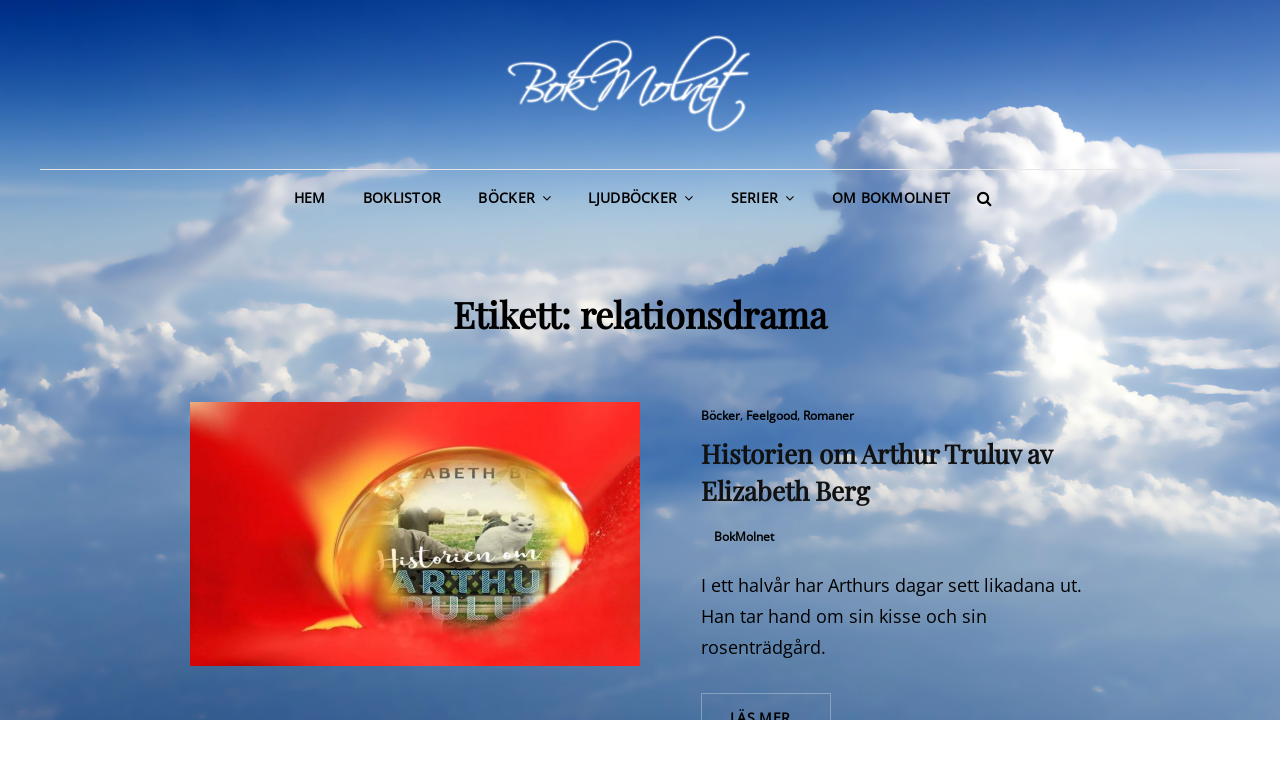

--- FILE ---
content_type: text/html; charset=UTF-8
request_url: https://www.bokmolnet.se/tag/relationsdrama/
body_size: 10174
content:
<!doctype html>
<html lang="sv-SE">
<head>
	<meta charset="UTF-8">
	<meta name="viewport" content="width=device-width, initial-scale=1">
	<link rel="profile" href="https://gmpg.org/xfn/11">
	<script>(function(html){html.className = html.className.replace(/\bno-js\b/,'js')})(document.documentElement);</script>
<meta name='robots' content='noindex, follow' />

	<!-- This site is optimized with the Yoast SEO plugin v20.0 - https://yoast.com/wordpress/plugins/seo/ -->
	<title>relationsdrama - Bokmolnet</title>
	<meta property="og:locale" content="sv_SE" />
	<meta property="og:type" content="article" />
	<meta property="og:title" content="relationsdrama - Bokmolnet" />
	<meta property="og:url" content="https://www.bokmolnet.se/tag/relationsdrama/" />
	<meta property="og:site_name" content="Bokmolnet" />
	<meta name="twitter:card" content="summary_large_image" />
	<meta name="twitter:site" content="@bokmolnet" />
	<script type="application/ld+json" class="yoast-schema-graph">{"@context":"https://schema.org","@graph":[{"@type":"CollectionPage","@id":"https://www.bokmolnet.se/tag/relationsdrama/","url":"https://www.bokmolnet.se/tag/relationsdrama/","name":"relationsdrama - Bokmolnet","isPartOf":{"@id":"https://www.bokmolnet.se/#website"},"primaryImageOfPage":{"@id":"https://www.bokmolnet.se/tag/relationsdrama/#primaryimage"},"image":{"@id":"https://www.bokmolnet.se/tag/relationsdrama/#primaryimage"},"thumbnailUrl":"https://www.bokmolnet.se/wp-content/uploads/2019/03/truluv.jpg","breadcrumb":{"@id":"https://www.bokmolnet.se/tag/relationsdrama/#breadcrumb"},"inLanguage":"sv-SE"},{"@type":"ImageObject","inLanguage":"sv-SE","@id":"https://www.bokmolnet.se/tag/relationsdrama/#primaryimage","url":"https://www.bokmolnet.se/wp-content/uploads/2019/03/truluv.jpg","contentUrl":"https://www.bokmolnet.se/wp-content/uploads/2019/03/truluv.jpg","width":889,"height":521},{"@type":"BreadcrumbList","@id":"https://www.bokmolnet.se/tag/relationsdrama/#breadcrumb","itemListElement":[{"@type":"ListItem","position":1,"name":"Hem","item":"https://www.bokmolnet.se/"},{"@type":"ListItem","position":2,"name":"relationsdrama"}]},{"@type":"WebSite","@id":"https://www.bokmolnet.se/#website","url":"https://www.bokmolnet.se/","name":"Bokmolnet","description":"Lätta och luftiga boktips","publisher":{"@id":"https://www.bokmolnet.se/#/schema/person/ee66f44ae9feba1eb7665b209268acd9"},"potentialAction":[{"@type":"SearchAction","target":{"@type":"EntryPoint","urlTemplate":"https://www.bokmolnet.se/?s={search_term_string}"},"query-input":"required name=search_term_string"}],"inLanguage":"sv-SE"},{"@type":["Person","Organization"],"@id":"https://www.bokmolnet.se/#/schema/person/ee66f44ae9feba1eb7665b209268acd9","name":"BokMolnet","image":{"@type":"ImageObject","inLanguage":"sv-SE","@id":"https://www.bokmolnet.se/#/schema/person/image/","url":"https://www.bokmolnet.se/wp-content/uploads/2016/02/Molnet400x200.png","contentUrl":"https://www.bokmolnet.se/wp-content/uploads/2016/02/Molnet400x200.png","width":400,"height":200,"caption":"BokMolnet"},"logo":{"@id":"https://www.bokmolnet.se/#/schema/person/image/"}}]}</script>
	<!-- / Yoast SEO plugin. -->


<link rel='dns-prefetch' href='//s.w.org' />
<link rel="alternate" type="application/rss+xml" title="Bokmolnet &raquo; Webbflöde" href="https://www.bokmolnet.se/feed/" />
<link rel="alternate" type="application/rss+xml" title="Bokmolnet &raquo; kommentarsflöde" href="https://www.bokmolnet.se/comments/feed/" />
<link rel="alternate" type="application/rss+xml" title="Bokmolnet &raquo; etikettflöde för relationsdrama" href="https://www.bokmolnet.se/tag/relationsdrama/feed/" />
<script type="text/javascript">
window._wpemojiSettings = {"baseUrl":"https:\/\/s.w.org\/images\/core\/emoji\/14.0.0\/72x72\/","ext":".png","svgUrl":"https:\/\/s.w.org\/images\/core\/emoji\/14.0.0\/svg\/","svgExt":".svg","source":{"concatemoji":"https:\/\/www.bokmolnet.se\/wp-includes\/js\/wp-emoji-release.min.js?ver=6.0.11"}};
/*! This file is auto-generated */
!function(e,a,t){var n,r,o,i=a.createElement("canvas"),p=i.getContext&&i.getContext("2d");function s(e,t){var a=String.fromCharCode,e=(p.clearRect(0,0,i.width,i.height),p.fillText(a.apply(this,e),0,0),i.toDataURL());return p.clearRect(0,0,i.width,i.height),p.fillText(a.apply(this,t),0,0),e===i.toDataURL()}function c(e){var t=a.createElement("script");t.src=e,t.defer=t.type="text/javascript",a.getElementsByTagName("head")[0].appendChild(t)}for(o=Array("flag","emoji"),t.supports={everything:!0,everythingExceptFlag:!0},r=0;r<o.length;r++)t.supports[o[r]]=function(e){if(!p||!p.fillText)return!1;switch(p.textBaseline="top",p.font="600 32px Arial",e){case"flag":return s([127987,65039,8205,9895,65039],[127987,65039,8203,9895,65039])?!1:!s([55356,56826,55356,56819],[55356,56826,8203,55356,56819])&&!s([55356,57332,56128,56423,56128,56418,56128,56421,56128,56430,56128,56423,56128,56447],[55356,57332,8203,56128,56423,8203,56128,56418,8203,56128,56421,8203,56128,56430,8203,56128,56423,8203,56128,56447]);case"emoji":return!s([129777,127995,8205,129778,127999],[129777,127995,8203,129778,127999])}return!1}(o[r]),t.supports.everything=t.supports.everything&&t.supports[o[r]],"flag"!==o[r]&&(t.supports.everythingExceptFlag=t.supports.everythingExceptFlag&&t.supports[o[r]]);t.supports.everythingExceptFlag=t.supports.everythingExceptFlag&&!t.supports.flag,t.DOMReady=!1,t.readyCallback=function(){t.DOMReady=!0},t.supports.everything||(n=function(){t.readyCallback()},a.addEventListener?(a.addEventListener("DOMContentLoaded",n,!1),e.addEventListener("load",n,!1)):(e.attachEvent("onload",n),a.attachEvent("onreadystatechange",function(){"complete"===a.readyState&&t.readyCallback()})),(e=t.source||{}).concatemoji?c(e.concatemoji):e.wpemoji&&e.twemoji&&(c(e.twemoji),c(e.wpemoji)))}(window,document,window._wpemojiSettings);
</script>
<style type="text/css">
img.wp-smiley,
img.emoji {
	display: inline !important;
	border: none !important;
	box-shadow: none !important;
	height: 1em !important;
	width: 1em !important;
	margin: 0 0.07em !important;
	vertical-align: -0.1em !important;
	background: none !important;
	padding: 0 !important;
}
</style>
	<link rel='stylesheet' id='wp-block-library-css'  href='https://www.bokmolnet.se/wp-includes/css/dist/block-library/style.min.css?ver=6.0.11' type='text/css' media='all' />
<style id='wp-block-library-theme-inline-css' type='text/css'>
.wp-block-audio figcaption{color:#555;font-size:13px;text-align:center}.is-dark-theme .wp-block-audio figcaption{color:hsla(0,0%,100%,.65)}.wp-block-code{border:1px solid #ccc;border-radius:4px;font-family:Menlo,Consolas,monaco,monospace;padding:.8em 1em}.wp-block-embed figcaption{color:#555;font-size:13px;text-align:center}.is-dark-theme .wp-block-embed figcaption{color:hsla(0,0%,100%,.65)}.blocks-gallery-caption{color:#555;font-size:13px;text-align:center}.is-dark-theme .blocks-gallery-caption{color:hsla(0,0%,100%,.65)}.wp-block-image figcaption{color:#555;font-size:13px;text-align:center}.is-dark-theme .wp-block-image figcaption{color:hsla(0,0%,100%,.65)}.wp-block-pullquote{border-top:4px solid;border-bottom:4px solid;margin-bottom:1.75em;color:currentColor}.wp-block-pullquote__citation,.wp-block-pullquote cite,.wp-block-pullquote footer{color:currentColor;text-transform:uppercase;font-size:.8125em;font-style:normal}.wp-block-quote{border-left:.25em solid;margin:0 0 1.75em;padding-left:1em}.wp-block-quote cite,.wp-block-quote footer{color:currentColor;font-size:.8125em;position:relative;font-style:normal}.wp-block-quote.has-text-align-right{border-left:none;border-right:.25em solid;padding-left:0;padding-right:1em}.wp-block-quote.has-text-align-center{border:none;padding-left:0}.wp-block-quote.is-large,.wp-block-quote.is-style-large,.wp-block-quote.is-style-plain{border:none}.wp-block-search .wp-block-search__label{font-weight:700}:where(.wp-block-group.has-background){padding:1.25em 2.375em}.wp-block-separator.has-css-opacity{opacity:.4}.wp-block-separator{border:none;border-bottom:2px solid;margin-left:auto;margin-right:auto}.wp-block-separator.has-alpha-channel-opacity{opacity:1}.wp-block-separator:not(.is-style-wide):not(.is-style-dots){width:100px}.wp-block-separator.has-background:not(.is-style-dots){border-bottom:none;height:1px}.wp-block-separator.has-background:not(.is-style-wide):not(.is-style-dots){height:2px}.wp-block-table thead{border-bottom:3px solid}.wp-block-table tfoot{border-top:3px solid}.wp-block-table td,.wp-block-table th{padding:.5em;border:1px solid;word-break:normal}.wp-block-table figcaption{color:#555;font-size:13px;text-align:center}.is-dark-theme .wp-block-table figcaption{color:hsla(0,0%,100%,.65)}.wp-block-video figcaption{color:#555;font-size:13px;text-align:center}.is-dark-theme .wp-block-video figcaption{color:hsla(0,0%,100%,.65)}.wp-block-template-part.has-background{padding:1.25em 2.375em;margin-top:0;margin-bottom:0}
</style>
<style id='global-styles-inline-css' type='text/css'>
body{--wp--preset--color--black: #000000;--wp--preset--color--cyan-bluish-gray: #abb8c3;--wp--preset--color--white: #ffffff;--wp--preset--color--pale-pink: #f78da7;--wp--preset--color--vivid-red: #cf2e2e;--wp--preset--color--luminous-vivid-orange: #ff6900;--wp--preset--color--luminous-vivid-amber: #fcb900;--wp--preset--color--light-green-cyan: #7bdcb5;--wp--preset--color--vivid-green-cyan: #00d084;--wp--preset--color--pale-cyan-blue: #8ed1fc;--wp--preset--color--vivid-cyan-blue: #0693e3;--wp--preset--color--vivid-purple: #9b51e0;--wp--preset--color--eighty-black: #151515;--wp--preset--color--sixty-five-black: #363636;--wp--preset--color--gray: #444444;--wp--preset--color--medium-gray: #777777;--wp--preset--color--light-gray: #f9f9f9;--wp--preset--color--bright-pink: #f5808c;--wp--preset--color--dark-yellow: #ffa751;--wp--preset--color--yellow: #ffbf00;--wp--preset--color--red: #db4f3d;--wp--preset--color--blue: #008ec2;--wp--preset--color--dark-blue: #133ec2;--wp--preset--gradient--vivid-cyan-blue-to-vivid-purple: linear-gradient(135deg,rgba(6,147,227,1) 0%,rgb(155,81,224) 100%);--wp--preset--gradient--light-green-cyan-to-vivid-green-cyan: linear-gradient(135deg,rgb(122,220,180) 0%,rgb(0,208,130) 100%);--wp--preset--gradient--luminous-vivid-amber-to-luminous-vivid-orange: linear-gradient(135deg,rgba(252,185,0,1) 0%,rgba(255,105,0,1) 100%);--wp--preset--gradient--luminous-vivid-orange-to-vivid-red: linear-gradient(135deg,rgba(255,105,0,1) 0%,rgb(207,46,46) 100%);--wp--preset--gradient--very-light-gray-to-cyan-bluish-gray: linear-gradient(135deg,rgb(238,238,238) 0%,rgb(169,184,195) 100%);--wp--preset--gradient--cool-to-warm-spectrum: linear-gradient(135deg,rgb(74,234,220) 0%,rgb(151,120,209) 20%,rgb(207,42,186) 40%,rgb(238,44,130) 60%,rgb(251,105,98) 80%,rgb(254,248,76) 100%);--wp--preset--gradient--blush-light-purple: linear-gradient(135deg,rgb(255,206,236) 0%,rgb(152,150,240) 100%);--wp--preset--gradient--blush-bordeaux: linear-gradient(135deg,rgb(254,205,165) 0%,rgb(254,45,45) 50%,rgb(107,0,62) 100%);--wp--preset--gradient--luminous-dusk: linear-gradient(135deg,rgb(255,203,112) 0%,rgb(199,81,192) 50%,rgb(65,88,208) 100%);--wp--preset--gradient--pale-ocean: linear-gradient(135deg,rgb(255,245,203) 0%,rgb(182,227,212) 50%,rgb(51,167,181) 100%);--wp--preset--gradient--electric-grass: linear-gradient(135deg,rgb(202,248,128) 0%,rgb(113,206,126) 100%);--wp--preset--gradient--midnight: linear-gradient(135deg,rgb(2,3,129) 0%,rgb(40,116,252) 100%);--wp--preset--duotone--dark-grayscale: url('#wp-duotone-dark-grayscale');--wp--preset--duotone--grayscale: url('#wp-duotone-grayscale');--wp--preset--duotone--purple-yellow: url('#wp-duotone-purple-yellow');--wp--preset--duotone--blue-red: url('#wp-duotone-blue-red');--wp--preset--duotone--midnight: url('#wp-duotone-midnight');--wp--preset--duotone--magenta-yellow: url('#wp-duotone-magenta-yellow');--wp--preset--duotone--purple-green: url('#wp-duotone-purple-green');--wp--preset--duotone--blue-orange: url('#wp-duotone-blue-orange');--wp--preset--font-size--small: 16px;--wp--preset--font-size--medium: 20px;--wp--preset--font-size--large: 42px;--wp--preset--font-size--x-large: 42px;--wp--preset--font-size--extra-small: 13px;--wp--preset--font-size--normal: 18px;--wp--preset--font-size--huge: 56px;}.has-black-color{color: var(--wp--preset--color--black) !important;}.has-cyan-bluish-gray-color{color: var(--wp--preset--color--cyan-bluish-gray) !important;}.has-white-color{color: var(--wp--preset--color--white) !important;}.has-pale-pink-color{color: var(--wp--preset--color--pale-pink) !important;}.has-vivid-red-color{color: var(--wp--preset--color--vivid-red) !important;}.has-luminous-vivid-orange-color{color: var(--wp--preset--color--luminous-vivid-orange) !important;}.has-luminous-vivid-amber-color{color: var(--wp--preset--color--luminous-vivid-amber) !important;}.has-light-green-cyan-color{color: var(--wp--preset--color--light-green-cyan) !important;}.has-vivid-green-cyan-color{color: var(--wp--preset--color--vivid-green-cyan) !important;}.has-pale-cyan-blue-color{color: var(--wp--preset--color--pale-cyan-blue) !important;}.has-vivid-cyan-blue-color{color: var(--wp--preset--color--vivid-cyan-blue) !important;}.has-vivid-purple-color{color: var(--wp--preset--color--vivid-purple) !important;}.has-black-background-color{background-color: var(--wp--preset--color--black) !important;}.has-cyan-bluish-gray-background-color{background-color: var(--wp--preset--color--cyan-bluish-gray) !important;}.has-white-background-color{background-color: var(--wp--preset--color--white) !important;}.has-pale-pink-background-color{background-color: var(--wp--preset--color--pale-pink) !important;}.has-vivid-red-background-color{background-color: var(--wp--preset--color--vivid-red) !important;}.has-luminous-vivid-orange-background-color{background-color: var(--wp--preset--color--luminous-vivid-orange) !important;}.has-luminous-vivid-amber-background-color{background-color: var(--wp--preset--color--luminous-vivid-amber) !important;}.has-light-green-cyan-background-color{background-color: var(--wp--preset--color--light-green-cyan) !important;}.has-vivid-green-cyan-background-color{background-color: var(--wp--preset--color--vivid-green-cyan) !important;}.has-pale-cyan-blue-background-color{background-color: var(--wp--preset--color--pale-cyan-blue) !important;}.has-vivid-cyan-blue-background-color{background-color: var(--wp--preset--color--vivid-cyan-blue) !important;}.has-vivid-purple-background-color{background-color: var(--wp--preset--color--vivid-purple) !important;}.has-black-border-color{border-color: var(--wp--preset--color--black) !important;}.has-cyan-bluish-gray-border-color{border-color: var(--wp--preset--color--cyan-bluish-gray) !important;}.has-white-border-color{border-color: var(--wp--preset--color--white) !important;}.has-pale-pink-border-color{border-color: var(--wp--preset--color--pale-pink) !important;}.has-vivid-red-border-color{border-color: var(--wp--preset--color--vivid-red) !important;}.has-luminous-vivid-orange-border-color{border-color: var(--wp--preset--color--luminous-vivid-orange) !important;}.has-luminous-vivid-amber-border-color{border-color: var(--wp--preset--color--luminous-vivid-amber) !important;}.has-light-green-cyan-border-color{border-color: var(--wp--preset--color--light-green-cyan) !important;}.has-vivid-green-cyan-border-color{border-color: var(--wp--preset--color--vivid-green-cyan) !important;}.has-pale-cyan-blue-border-color{border-color: var(--wp--preset--color--pale-cyan-blue) !important;}.has-vivid-cyan-blue-border-color{border-color: var(--wp--preset--color--vivid-cyan-blue) !important;}.has-vivid-purple-border-color{border-color: var(--wp--preset--color--vivid-purple) !important;}.has-vivid-cyan-blue-to-vivid-purple-gradient-background{background: var(--wp--preset--gradient--vivid-cyan-blue-to-vivid-purple) !important;}.has-light-green-cyan-to-vivid-green-cyan-gradient-background{background: var(--wp--preset--gradient--light-green-cyan-to-vivid-green-cyan) !important;}.has-luminous-vivid-amber-to-luminous-vivid-orange-gradient-background{background: var(--wp--preset--gradient--luminous-vivid-amber-to-luminous-vivid-orange) !important;}.has-luminous-vivid-orange-to-vivid-red-gradient-background{background: var(--wp--preset--gradient--luminous-vivid-orange-to-vivid-red) !important;}.has-very-light-gray-to-cyan-bluish-gray-gradient-background{background: var(--wp--preset--gradient--very-light-gray-to-cyan-bluish-gray) !important;}.has-cool-to-warm-spectrum-gradient-background{background: var(--wp--preset--gradient--cool-to-warm-spectrum) !important;}.has-blush-light-purple-gradient-background{background: var(--wp--preset--gradient--blush-light-purple) !important;}.has-blush-bordeaux-gradient-background{background: var(--wp--preset--gradient--blush-bordeaux) !important;}.has-luminous-dusk-gradient-background{background: var(--wp--preset--gradient--luminous-dusk) !important;}.has-pale-ocean-gradient-background{background: var(--wp--preset--gradient--pale-ocean) !important;}.has-electric-grass-gradient-background{background: var(--wp--preset--gradient--electric-grass) !important;}.has-midnight-gradient-background{background: var(--wp--preset--gradient--midnight) !important;}.has-small-font-size{font-size: var(--wp--preset--font-size--small) !important;}.has-medium-font-size{font-size: var(--wp--preset--font-size--medium) !important;}.has-large-font-size{font-size: var(--wp--preset--font-size--large) !important;}.has-x-large-font-size{font-size: var(--wp--preset--font-size--x-large) !important;}
</style>
<link rel='stylesheet' id='signify-fonts-css'  href='https://www.bokmolnet.se/wp-content/fonts/e0069525ca22d862595bd82488a752f9.css' type='text/css' media='all' />
<link rel='stylesheet' id='signify-style-css'  href='https://www.bokmolnet.se/wp-content/themes/signify/style.css?ver=20220905-175456' type='text/css' media='all' />
<link rel='stylesheet' id='signify-block-style-css'  href='https://www.bokmolnet.se/wp-content/themes/signify/css/blocks.css?ver=1.0' type='text/css' media='all' />
<link rel='stylesheet' id='font-awesome-css'  href='https://www.bokmolnet.se/wp-content/themes/signify/css/font-awesome/css/font-awesome.css?ver=4.7.0' type='text/css' media='all' />
<!--[if lt IE 9]>
<script type='text/javascript' src='https://www.bokmolnet.se/wp-content/themes/signify/js/html5.min.js?ver=3.7.3' id='signify-html5-js'></script>
<![endif]-->
<script type='text/javascript' src='https://www.bokmolnet.se/wp-includes/js/jquery/jquery.min.js?ver=3.6.0' id='jquery-core-js'></script>
<script type='text/javascript' src='https://www.bokmolnet.se/wp-includes/js/jquery/jquery-migrate.min.js?ver=3.3.2' id='jquery-migrate-js'></script>
<link rel="https://api.w.org/" href="https://www.bokmolnet.se/wp-json/" /><link rel="alternate" type="application/json" href="https://www.bokmolnet.se/wp-json/wp/v2/tags/1569" /><link rel="EditURI" type="application/rsd+xml" title="RSD" href="https://www.bokmolnet.se/xmlrpc.php?rsd" />
<link rel="wlwmanifest" type="application/wlwmanifest+xml" href="https://www.bokmolnet.se/wp-includes/wlwmanifest.xml" /> 
<meta name="generator" content="WordPress 6.0.11" />
		<style type="text/css">
					.site-title a,
			.site-description {
				position: absolute;
				clip: rect(1px, 1px, 1px, 1px);
			}
				</style>
		<style type="text/css" id="custom-background-css">
body.custom-background { background-image: url("https://www.bokmolnet.se/wp-content/uploads/2020/08/background.png"); background-position: center center; background-size: cover; background-repeat: no-repeat; background-attachment: fixed; }
</style>
	<link rel="icon" href="https://www.bokmolnet.se/wp-content/uploads/2020/11/cropped-IconWeb-5-32x32.png" sizes="32x32" />
<link rel="icon" href="https://www.bokmolnet.se/wp-content/uploads/2020/11/cropped-IconWeb-5-192x192.png" sizes="192x192" />
<link rel="apple-touch-icon" href="https://www.bokmolnet.se/wp-content/uploads/2020/11/cropped-IconWeb-5-180x180.png" />
<meta name="msapplication-TileImage" content="https://www.bokmolnet.se/wp-content/uploads/2020/11/cropped-IconWeb-5-270x270.png" />
		<style type="text/css" id="wp-custom-css">
			.entry-meta{color:black !important;}
.entry-meta a{text-transform: none;}

.archive-posts-wrapper .more-link {border-color: rgba(255, 255, 255, 0.3) !important;
}

/*Bakgrund inläggstext*/
.entry-content {
background-color: rgba(255, 255, 255, 0.8);
	padding-top: 10px;
  padding-right: 10px;
  padding-bottom: 10px;
  padding-left: 10px;}

/*Länkfärg kategorier*/
.cat-links a{color: black !important;font-weight: bold;}

/*länkfärg taggar*/
.tags-links a{color: black !important;font-weight: bold;}


/*länkfärg datum för post*/
.posted-on a{color: black !important;font-weight: bold;}

/*Länkfärg publicerande användare*/
.author.vcard a{color: black !important;font-weight: bold;}

/*Länkfärg i huvudmeny*/
.menu-inside-wrapper a{color: black !important;font-weight: bold;}

/*Länkfärg i inläggstext*/
.entry-content a{color: blue !important;font-weight: bold;}


a:hover{
color: black !important;
background-color:
rgba(255, 255, 255, 0.3) !important;
}

//a:focus{
color: black !important;
background-color:
rgba(255, 255, 255, 0.3) !important;
}

/*Ta bort navigation*/
.post-navigation {display: none;}

/*Minska kommentarsbox*/
.comment-respond{
	/*height: 250px;*/
	margin-top: 10px;
	background-color: rgba(255, 255, 255, 0.8);
}
/*Minska kommentarsbox*/
.comment-form-comment{
	margin-top: 10px;
  margin-bottom: 10px;
	
}
/*Minska kommentarsbox*/
.comment-reply-title{
	margin-top: 0px;
  margin-bottom: 0px;
	display:none;
}
/*Minska kommentarsbox*/
.logged-in-as{
	margin-top: 0px;
  margin-bottom: 10px;
}
/*Minska kommentarstext*/
textarea{
	height: 4em;
	}

/*SubmitButton*/
.submit:hover {
	color: black !important;
	border-color: black !important;
	background-color:
rgba(255, 255, 255, 0.3) !important;}

/*SubmitButton*/
.submit:focus {
	color: black !important;
	border-color: black !important;
	background-color:
rgba(255, 255, 255, 0.3) !important;
}

/*Hamburgermenu*/
.menu-toggle{
	color: black !important;
	border-color: black !important;
}
.menu-toggle:hover{
	background-color: rgba(255, 255, 255, 0.3) !important;
	border:none !important;
}
/*Searchbutton*/
.search-submit{
background-color: black !important;
}
/*Searchbutton*/
.search-submit:hover{
background-color: grey !important;
}

/*Scrollbutton*/
.backtotop{
	background-color:rgba(255, 255, 255, 0.2) !important;
}
/*Scrollbutton*/
.backtotop:hover {
	background-color:rgba(255, 255, 255, 0.5) !important}

/*Korrigera Logo hover*/
.custom-logo-link:hover{background-color:rgba(255, 255, 255, 0.0) !important}

/*Korrigera text i nextpage om den ska tas bort helt ta bort "span"*/
.next.page-numbers span{
	display:none;
}
/*Korrigera text i nextpage*/
.next.page-numbers:after{
  content: 'Nästa';
}

/*Korrigera text i nextpage, om den ska tas bort helt ta bor "span"*/
.prev.page-numbers span{
	display:none;
}
/*Korrigera text i nextpage*/
.prev.page-numbers:after{
  content: 'TILLBAKA';
}

/*Korrigera nuvarande sida markering till svart från rosa*/
.page-numbers.current{
	color:white;
	background-color:black!important
}

.page-numbers.dots:hover{
	color:black !important;
}


/*Korrigera text till svenska i meny*/
.menu-toggle span{
	display:none;
}
.menu-toggle:after {
  content: ' MENY';
}
.search-toggle:after{
	content:'';
}

 /*Ta bort rubriken på lagda kommentarer då den var på felaktig engelska*/
.comments-title{display:none;}

.menu-social-container:before {content:'Följ mig på: ';}

/*Ta bort rosa i sociala länkar*/
.menu-item :before{background-color:lightblue !important}

/*slim down footer*/
.site-footer-menu .wrapper > #social-footer-navigation {
    padding: 10px 35px;
}
/*remove theme reference from bottom of page*/
.site-info {display:none}
		</style>
		</head>

<body data-rsssl=1 class="archive tag tag-relationsdrama tag-1569 custom-background wp-custom-logo wp-embed-responsive custom-background-image hfeed fluid-layout navigation-classic no-sidebar content-width-layout excerpt header-media-fluid header-media-text-disabled color-scheme-default menu-type-classic menu-style-full-width header-style-one">

<svg xmlns="http://www.w3.org/2000/svg" viewBox="0 0 0 0" width="0" height="0" focusable="false" role="none" style="visibility: hidden; position: absolute; left: -9999px; overflow: hidden;" ><defs><filter id="wp-duotone-dark-grayscale"><feColorMatrix color-interpolation-filters="sRGB" type="matrix" values=" .299 .587 .114 0 0 .299 .587 .114 0 0 .299 .587 .114 0 0 .299 .587 .114 0 0 " /><feComponentTransfer color-interpolation-filters="sRGB" ><feFuncR type="table" tableValues="0 0.49803921568627" /><feFuncG type="table" tableValues="0 0.49803921568627" /><feFuncB type="table" tableValues="0 0.49803921568627" /><feFuncA type="table" tableValues="1 1" /></feComponentTransfer><feComposite in2="SourceGraphic" operator="in" /></filter></defs></svg><svg xmlns="http://www.w3.org/2000/svg" viewBox="0 0 0 0" width="0" height="0" focusable="false" role="none" style="visibility: hidden; position: absolute; left: -9999px; overflow: hidden;" ><defs><filter id="wp-duotone-grayscale"><feColorMatrix color-interpolation-filters="sRGB" type="matrix" values=" .299 .587 .114 0 0 .299 .587 .114 0 0 .299 .587 .114 0 0 .299 .587 .114 0 0 " /><feComponentTransfer color-interpolation-filters="sRGB" ><feFuncR type="table" tableValues="0 1" /><feFuncG type="table" tableValues="0 1" /><feFuncB type="table" tableValues="0 1" /><feFuncA type="table" tableValues="1 1" /></feComponentTransfer><feComposite in2="SourceGraphic" operator="in" /></filter></defs></svg><svg xmlns="http://www.w3.org/2000/svg" viewBox="0 0 0 0" width="0" height="0" focusable="false" role="none" style="visibility: hidden; position: absolute; left: -9999px; overflow: hidden;" ><defs><filter id="wp-duotone-purple-yellow"><feColorMatrix color-interpolation-filters="sRGB" type="matrix" values=" .299 .587 .114 0 0 .299 .587 .114 0 0 .299 .587 .114 0 0 .299 .587 .114 0 0 " /><feComponentTransfer color-interpolation-filters="sRGB" ><feFuncR type="table" tableValues="0.54901960784314 0.98823529411765" /><feFuncG type="table" tableValues="0 1" /><feFuncB type="table" tableValues="0.71764705882353 0.25490196078431" /><feFuncA type="table" tableValues="1 1" /></feComponentTransfer><feComposite in2="SourceGraphic" operator="in" /></filter></defs></svg><svg xmlns="http://www.w3.org/2000/svg" viewBox="0 0 0 0" width="0" height="0" focusable="false" role="none" style="visibility: hidden; position: absolute; left: -9999px; overflow: hidden;" ><defs><filter id="wp-duotone-blue-red"><feColorMatrix color-interpolation-filters="sRGB" type="matrix" values=" .299 .587 .114 0 0 .299 .587 .114 0 0 .299 .587 .114 0 0 .299 .587 .114 0 0 " /><feComponentTransfer color-interpolation-filters="sRGB" ><feFuncR type="table" tableValues="0 1" /><feFuncG type="table" tableValues="0 0.27843137254902" /><feFuncB type="table" tableValues="0.5921568627451 0.27843137254902" /><feFuncA type="table" tableValues="1 1" /></feComponentTransfer><feComposite in2="SourceGraphic" operator="in" /></filter></defs></svg><svg xmlns="http://www.w3.org/2000/svg" viewBox="0 0 0 0" width="0" height="0" focusable="false" role="none" style="visibility: hidden; position: absolute; left: -9999px; overflow: hidden;" ><defs><filter id="wp-duotone-midnight"><feColorMatrix color-interpolation-filters="sRGB" type="matrix" values=" .299 .587 .114 0 0 .299 .587 .114 0 0 .299 .587 .114 0 0 .299 .587 .114 0 0 " /><feComponentTransfer color-interpolation-filters="sRGB" ><feFuncR type="table" tableValues="0 0" /><feFuncG type="table" tableValues="0 0.64705882352941" /><feFuncB type="table" tableValues="0 1" /><feFuncA type="table" tableValues="1 1" /></feComponentTransfer><feComposite in2="SourceGraphic" operator="in" /></filter></defs></svg><svg xmlns="http://www.w3.org/2000/svg" viewBox="0 0 0 0" width="0" height="0" focusable="false" role="none" style="visibility: hidden; position: absolute; left: -9999px; overflow: hidden;" ><defs><filter id="wp-duotone-magenta-yellow"><feColorMatrix color-interpolation-filters="sRGB" type="matrix" values=" .299 .587 .114 0 0 .299 .587 .114 0 0 .299 .587 .114 0 0 .299 .587 .114 0 0 " /><feComponentTransfer color-interpolation-filters="sRGB" ><feFuncR type="table" tableValues="0.78039215686275 1" /><feFuncG type="table" tableValues="0 0.94901960784314" /><feFuncB type="table" tableValues="0.35294117647059 0.47058823529412" /><feFuncA type="table" tableValues="1 1" /></feComponentTransfer><feComposite in2="SourceGraphic" operator="in" /></filter></defs></svg><svg xmlns="http://www.w3.org/2000/svg" viewBox="0 0 0 0" width="0" height="0" focusable="false" role="none" style="visibility: hidden; position: absolute; left: -9999px; overflow: hidden;" ><defs><filter id="wp-duotone-purple-green"><feColorMatrix color-interpolation-filters="sRGB" type="matrix" values=" .299 .587 .114 0 0 .299 .587 .114 0 0 .299 .587 .114 0 0 .299 .587 .114 0 0 " /><feComponentTransfer color-interpolation-filters="sRGB" ><feFuncR type="table" tableValues="0.65098039215686 0.40392156862745" /><feFuncG type="table" tableValues="0 1" /><feFuncB type="table" tableValues="0.44705882352941 0.4" /><feFuncA type="table" tableValues="1 1" /></feComponentTransfer><feComposite in2="SourceGraphic" operator="in" /></filter></defs></svg><svg xmlns="http://www.w3.org/2000/svg" viewBox="0 0 0 0" width="0" height="0" focusable="false" role="none" style="visibility: hidden; position: absolute; left: -9999px; overflow: hidden;" ><defs><filter id="wp-duotone-blue-orange"><feColorMatrix color-interpolation-filters="sRGB" type="matrix" values=" .299 .587 .114 0 0 .299 .587 .114 0 0 .299 .587 .114 0 0 .299 .587 .114 0 0 " /><feComponentTransfer color-interpolation-filters="sRGB" ><feFuncR type="table" tableValues="0.098039215686275 1" /><feFuncG type="table" tableValues="0 0.66274509803922" /><feFuncB type="table" tableValues="0.84705882352941 0.41960784313725" /><feFuncA type="table" tableValues="1 1" /></feComponentTransfer><feComposite in2="SourceGraphic" operator="in" /></filter></defs></svg>
<div id="page" class="site">
	<a class="skip-link screen-reader-text" href="#content">Hoppa till innehåll</a>

	<header id="masthead" class="site-header">
		<div class="site-header-main">
			<div class="wrapper">
				
<div class="site-branding">
	<a href="https://www.bokmolnet.se/" class="custom-logo-link" rel="home"><img width="965" height="383" src="https://www.bokmolnet.se/wp-content/uploads/2014/04/logo1.png" class="custom-logo" alt="Bokmolnet" srcset="https://www.bokmolnet.se/wp-content/uploads/2014/04/logo1.png 965w, https://www.bokmolnet.se/wp-content/uploads/2014/04/logo1-300x119.png 300w" sizes="(max-width: 965px) 100vw, 965px" /></a>
	<div class="site-identity">
					<p class="site-title"><a href="https://www.bokmolnet.se/" rel="home">Bokmolnet</a></p>
					<p class="site-description">Lätta och luftiga boktips</p>
			</div><!-- .site-branding-text-->
</div><!-- .site-branding -->

					<div id="site-header-menu" class="site-header-menu">
		<div id="primary-menu-wrapper" class="menu-wrapper">
			<div class="menu-toggle-wrapper">
				<button id="menu-toggle" class="menu-toggle" aria-controls="top-menu" aria-expanded="false"><span class="menu-label">Meny</span></button>
			</div><!-- .menu-toggle-wrapper -->

			<div class="menu-inside-wrapper">
				<nav id="site-navigation" class="main-navigation default-page-menu" role="navigation" aria-label="Primär meny">

									<ul id="primary-menu" class="menu nav-menu"><li id="menu-item-3219" class="menu-item menu-item-type-custom menu-item-object-custom menu-item-home menu-item-3219"><a href="https://www.bokmolnet.se">Hem</a></li>
<li id="menu-item-3292" class="menu-item menu-item-type-taxonomy menu-item-object-category menu-item-3292"><a href="https://www.bokmolnet.se/category/boklistor/">Boklistor</a></li>
<li id="menu-item-20" class="menu-item menu-item-type-taxonomy menu-item-object-category menu-item-has-children menu-item-20"><a href="https://www.bokmolnet.se/category/bocker/">Böcker</a>
<ul class="sub-menu">
	<li id="menu-item-792" class="menu-item menu-item-type-taxonomy menu-item-object-category menu-item-792"><a href="https://www.bokmolnet.se/category/bocker/apokalyptiska/">Apokalyptiska</a></li>
	<li id="menu-item-916" class="menu-item menu-item-type-taxonomy menu-item-object-category menu-item-916"><a href="https://www.bokmolnet.se/category/bocker/djur-bocker/">Djur</a></li>
	<li id="menu-item-1829" class="menu-item menu-item-type-taxonomy menu-item-object-category menu-item-1829"><a href="https://www.bokmolnet.se/category/bocker/deckare/">Deckare</a></li>
	<li id="menu-item-259" class="menu-item menu-item-type-taxonomy menu-item-object-category menu-item-259"><a href="https://www.bokmolnet.se/category/bocker/drama/">Drama</a></li>
	<li id="menu-item-21" class="menu-item menu-item-type-taxonomy menu-item-object-category menu-item-21"><a href="https://www.bokmolnet.se/category/bocker/dystopi/">Dystopier</a></li>
	<li id="menu-item-306" class="menu-item menu-item-type-taxonomy menu-item-object-category menu-item-306"><a href="https://www.bokmolnet.se/category/bocker/fakta/">Fakta</a></li>
	<li id="menu-item-52" class="menu-item menu-item-type-taxonomy menu-item-object-category menu-item-52"><a href="https://www.bokmolnet.se/category/bocker/fantasy/">Fantasy</a></li>
	<li id="menu-item-1549" class="menu-item menu-item-type-taxonomy menu-item-object-category menu-item-1549"><a href="https://www.bokmolnet.se/category/bocker/feelgood/">Feelgood</a></li>
	<li id="menu-item-213" class="menu-item menu-item-type-taxonomy menu-item-object-category menu-item-213"><a href="https://www.bokmolnet.se/category/bocker/handbocker/">Handböcker</a></li>
	<li id="menu-item-3175" class="menu-item menu-item-type-taxonomy menu-item-object-category menu-item-3175"><a href="https://www.bokmolnet.se/category/bocker/hbtq/">Hbtq</a></li>
	<li id="menu-item-3286" class="menu-item menu-item-type-taxonomy menu-item-object-category menu-item-3286"><a href="https://www.bokmolnet.se/category/bocker/historisk-roman/">Historiska romaner</a></li>
	<li id="menu-item-54" class="menu-item menu-item-type-taxonomy menu-item-object-category menu-item-54"><a href="https://www.bokmolnet.se/category/bocker/humor/">Humor</a></li>
	<li id="menu-item-53" class="menu-item menu-item-type-taxonomy menu-item-object-category menu-item-53"><a href="https://www.bokmolnet.se/category/bocker/karlek/">Kärlek</a></li>
	<li id="menu-item-101" class="menu-item menu-item-type-taxonomy menu-item-object-category menu-item-101"><a href="https://www.bokmolnet.se/category/bocker/psykologi/">Psykologi</a></li>
	<li id="menu-item-55" class="menu-item menu-item-type-taxonomy menu-item-object-category menu-item-55"><a href="https://www.bokmolnet.se/category/bocker/breality/">Reality</a></li>
	<li id="menu-item-201" class="menu-item menu-item-type-taxonomy menu-item-object-category menu-item-201"><a href="https://www.bokmolnet.se/category/bocker/retelling/">Retelling</a></li>
	<li id="menu-item-3289" class="menu-item menu-item-type-taxonomy menu-item-object-category menu-item-3289"><a href="https://www.bokmolnet.se/category/bocker/romaner/">Romaner</a></li>
	<li id="menu-item-102" class="menu-item menu-item-type-taxonomy menu-item-object-category menu-item-102"><a href="https://www.bokmolnet.se/category/bocker/thriller/">Thriller</a></li>
	<li id="menu-item-3749" class="menu-item menu-item-type-taxonomy menu-item-object-category menu-item-3749"><a href="https://www.bokmolnet.se/category/bocker/skrack-bocker/">Skräck</a></li>
	<li id="menu-item-2650" class="menu-item menu-item-type-taxonomy menu-item-object-category menu-item-2650"><a href="https://www.bokmolnet.se/category/bocker/soloaventyr/">Soloäventyr</a></li>
	<li id="menu-item-100" class="menu-item menu-item-type-taxonomy menu-item-object-category menu-item-100"><a href="https://www.bokmolnet.se/category/bocker/ungdom/">Ungdom</a></li>
</ul>
</li>
<li id="menu-item-426" class="menu-item menu-item-type-taxonomy menu-item-object-category menu-item-has-children menu-item-426"><a href="https://www.bokmolnet.se/category/ljudbocker/">Ljudböcker</a>
<ul class="sub-menu">
	<li id="menu-item-1758" class="menu-item menu-item-type-taxonomy menu-item-object-category menu-item-1758"><a href="https://www.bokmolnet.se/category/ljudbocker/apokalyptiska-ljudbocker/">Apokalyptiska</a></li>
	<li id="menu-item-2858" class="menu-item menu-item-type-taxonomy menu-item-object-category menu-item-2858"><a href="https://www.bokmolnet.se/category/ljudbocker/deckare-ljudbocker/">Deckare</a></li>
	<li id="menu-item-3209" class="menu-item menu-item-type-taxonomy menu-item-object-category menu-item-3209"><a href="https://www.bokmolnet.se/category/ljudbocker/dystopi-ljudbocker/">Dystopier</a></li>
	<li id="menu-item-431" class="menu-item menu-item-type-taxonomy menu-item-object-category menu-item-431"><a href="https://www.bokmolnet.se/category/ljudbocker/feelgood-ljudbok/">Feelgood</a></li>
	<li id="menu-item-1718" class="menu-item menu-item-type-taxonomy menu-item-object-category menu-item-1718"><a href="https://www.bokmolnet.se/category/ljudbocker/handbok-ljudbocker/">Handböcker</a></li>
	<li id="menu-item-3287" class="menu-item menu-item-type-taxonomy menu-item-object-category menu-item-3287"><a href="https://www.bokmolnet.se/category/ljudbocker/historiska-romaner/">Historiska romaner</a></li>
	<li id="menu-item-1984" class="menu-item menu-item-type-taxonomy menu-item-object-category menu-item-1984"><a href="https://www.bokmolnet.se/category/ljudbocker/lreality/">Reality</a></li>
	<li id="menu-item-3288" class="menu-item menu-item-type-taxonomy menu-item-object-category menu-item-3288"><a href="https://www.bokmolnet.se/category/ljudbocker/romaner-ljudbocker/">Romaner</a></li>
	<li id="menu-item-2264" class="menu-item menu-item-type-taxonomy menu-item-object-category menu-item-2264"><a href="https://www.bokmolnet.se/category/ljudbocker/spanningsroman/">Spänningsroman</a></li>
	<li id="menu-item-1877" class="menu-item menu-item-type-taxonomy menu-item-object-category menu-item-1877"><a href="https://www.bokmolnet.se/category/ljudbocker/thriller-ljudbocker/">Thriller</a></li>
</ul>
</li>
<li id="menu-item-119" class="menu-item menu-item-type-taxonomy menu-item-object-category menu-item-has-children menu-item-119"><a href="https://www.bokmolnet.se/category/serier/">Serier</a>
<ul class="sub-menu">
	<li id="menu-item-874" class="menu-item menu-item-type-taxonomy menu-item-object-category menu-item-874"><a href="https://www.bokmolnet.se/category/serier/apokalyptiska-serier/">Apokalyptiska</a></li>
	<li id="menu-item-3335" class="menu-item menu-item-type-taxonomy menu-item-object-category menu-item-3335"><a href="https://www.bokmolnet.se/category/serier/dramarealism-serier/">Drama &amp; Realism</a></li>
	<li id="menu-item-3640" class="menu-item menu-item-type-taxonomy menu-item-object-category menu-item-3640"><a href="https://www.bokmolnet.se/category/serier/dystopier/">Dystopier</a></li>
	<li id="menu-item-121" class="menu-item menu-item-type-taxonomy menu-item-object-category menu-item-121"><a href="https://www.bokmolnet.se/category/serier/fantasy-serier/">Fantasy</a></li>
	<li id="menu-item-3333" class="menu-item menu-item-type-taxonomy menu-item-object-category menu-item-3333"><a href="https://www.bokmolnet.se/category/serier/feelgood-serier/">Feelgood</a></li>
	<li id="menu-item-3178" class="menu-item menu-item-type-taxonomy menu-item-object-category menu-item-3178"><a href="https://www.bokmolnet.se/category/serier/hbtq-serier/">Hbtq</a></li>
	<li id="menu-item-480" class="menu-item menu-item-type-taxonomy menu-item-object-category menu-item-480"><a href="https://www.bokmolnet.se/category/serier/humor-serier/">Humor</a></li>
	<li id="menu-item-554" class="menu-item menu-item-type-taxonomy menu-item-object-category menu-item-554"><a href="https://www.bokmolnet.se/category/serier/sreality/">Reality</a></li>
	<li id="menu-item-667" class="menu-item menu-item-type-taxonomy menu-item-object-category menu-item-667"><a href="https://www.bokmolnet.se/category/serier/thriller-serier/">Thriller</a></li>
	<li id="menu-item-707" class="menu-item menu-item-type-taxonomy menu-item-object-category menu-item-707"><a href="https://www.bokmolnet.se/category/serier/aventyr-serier/">Äventyr</a></li>
</ul>
</li>
<li id="menu-item-3220" class="menu-item menu-item-type-post_type menu-item-object-page menu-item-3220"><a href="https://www.bokmolnet.se/om-bokmolnet/">Om BokMolnet</a></li>
</ul>				
				</nav><!-- .main-navigation -->

									<div class="mobile-social-search">
						<div class="search-container">
							

<form role="search" method="get" class="search-form" action="https://www.bokmolnet.se/">
	<label for="search-form-6970cc0c2ee8f">
		<span class="screen-reader-text">Sök efter:</span>
		<input type="search" id="search-form-6970cc0c2ee8f" class="search-field" placeholder="Sök" value="" name="s" />
	</label>
	<button type="submit" class="search-submit"><span class="screen-reader-text">Sök</span></button>
</form>
						</div>
					</div><!-- .mobile-social-search -->
							</div><!-- .menu-inside-wrapper -->
		</div><!-- #primary-menu-wrapper.menu-wrapper -->

				<div id="primary-search-wrapper" class="menu-wrapper">
			<div class="menu-toggle-wrapper">
				<button id="social-search-toggle" class="menu-toggle search-toggle">
					<span class="menu-label screen-reader-text">Sök</span>
				</button>
			</div><!-- .menu-toggle-wrapper -->

			<div class="menu-inside-wrapper">
				<div class="search-container">
					

<form role="search" method="get" class="search-form" action="https://www.bokmolnet.se/">
	<label for="search-form-6970cc0c2eec7">
		<span class="screen-reader-text">Sök efter:</span>
		<input type="search" id="search-form-6970cc0c2eec7" class="search-field" placeholder="Sök" value="" name="s" />
	</label>
	<button type="submit" class="search-submit"><span class="screen-reader-text">Sök</span></button>
</form>
				</div>
			</div><!-- .menu-inside-wrapper -->
		</div><!-- #social-search-wrapper.menu-wrapper -->
			</div><!-- .site-header-menu -->
			</div><!-- .wrapper -->
		</div><!-- .site-header-main -->
	</header><!-- #masthead -->

	




	<div id="content" class="site-content">
		<div class="wrapper">

	<div id="primary" class="content-area">
		<main id="main" class="site-main">
			<div class="archive-posts-wrapper">
			
				<header class="page-header">
					<div class="section-description-wrapper section-subtitle">
											</div>
					<h2 class="page-title section-title">Etikett: <span>relationsdrama</span></h2>
				</header><!-- .entry-header -->

							
				<div class="section-content-wrapper layout-one">
					<div id="infinite-post-wrap" class="archive-post-wrap">
						
<article id="post-2674" class="post-2674 post type-post status-publish format-standard has-post-thumbnail hentry category-bocker category-feelgood category-romaner tag-boktips tag-elizabeth-berg tag-historien-om-arthur-truluv tag-karlek-2 tag-olika-livsoden tag-relationsdrama tag-vanskap">
	<div class="post-wrapper hentry-inner">
		<div class="post-thumbnail"><a href="https://www.bokmolnet.se/historien-om-arthur-truluv-av-elizabeth-berg/" title="Historien om Arthur Truluv av Elizabeth Berg"><img width="666" height="390" src="https://www.bokmolnet.se/wp-content/uploads/2019/03/truluv.jpg" class="attachment-post-thumbnail size-post-thumbnail wp-post-image" alt="" srcset="https://www.bokmolnet.se/wp-content/uploads/2019/03/truluv.jpg 889w, https://www.bokmolnet.se/wp-content/uploads/2019/03/truluv-300x176.jpg 300w, https://www.bokmolnet.se/wp-content/uploads/2019/03/truluv-768x450.jpg 768w, https://www.bokmolnet.se/wp-content/uploads/2019/03/truluv-510x299.jpg 510w" sizes="(max-width: 666px) 100vw, 666px" /></a></div><!-- .post-thumbnail -->
		<div class="entry-container">
			<header class="entry-header">
				
								<div class="entry-meta">
					<span class="cat-links"><span class="screen-reader-text">Cat Links </span><a href="https://www.bokmolnet.se/category/bocker/" rel="category tag">Böcker</a>, <a href="https://www.bokmolnet.se/category/bocker/feelgood/" rel="category tag">Feelgood</a>, <a href="https://www.bokmolnet.se/category/bocker/romaner/" rel="category tag">Romaner</a></span>				</div><!-- .entry-meta -->
				
				<h2 class="entry-title"><a href="https://www.bokmolnet.se/historien-om-arthur-truluv-av-elizabeth-berg/" rel="bookmark">Historien om Arthur Truluv av Elizabeth Berg</a></h2>
								<div class="entry-meta">
					<span class="posted-on"><span class="screen-reader-text"> publicerat den </span><a href="https://www.bokmolnet.se/historien-om-arthur-truluv-av-elizabeth-berg/" rel="bookmark"><time class="entry-date published" datetime="2019-04-27T17:23:51+02:00"></time><time class="updated" datetime="2020-09-03T22:11:57+02:00"></time></a></span>					<span class="byline"><span class="author vcard"><a class="url fn n" href="https://www.bokmolnet.se/author/">BokMolnet</a></span></span>				</div><!-- .entry-meta -->
							</header><!-- .entry-header -->

			<div class="entry-summary">
				<p>I ett halvår har Arthurs dagar sett likadana ut. Han tar hand om sin kisse och sin rosenträdgård.</p>
<p><a href="https://www.bokmolnet.se/historien-om-arthur-truluv-av-elizabeth-berg/" class="more-link">Läs mer&#8230;<span class="screen-reader-text">Historien om Arthur Truluv av Elizabeth Berg</span></a></p>
			</div><!-- .entry-summary -->
		</div><!-- .entry-container -->
	</div><!-- .hentry-inner -->
</article><!-- #post-2674 -->

<article id="post-2205" class="post-2205 post type-post status-publish format-standard has-post-thumbnail hentry category-bocker category-drama tag-boktips tag-england tag-familjeliv tag-fangslande tag-gripande tag-morka-hemligheter tag-nutid tag-psykisk-ohalsa tag-relationsdrama tag-syskon tag-uppvaxt">
	<div class="post-wrapper hentry-inner">
		<div class="post-thumbnail"><a href="https://www.bokmolnet.se/fagelburen-av-lisa-jewell/" title="Fågelburen av Lisa Jewell"><img width="666" height="493" src="https://www.bokmolnet.se/wp-content/uploads/2018/02/fågelburen.jpg" class="attachment-post-thumbnail size-post-thumbnail wp-post-image" alt="" loading="lazy" srcset="https://www.bokmolnet.se/wp-content/uploads/2018/02/fågelburen.jpg 713w, https://www.bokmolnet.se/wp-content/uploads/2018/02/fågelburen-300x222.jpg 300w, https://www.bokmolnet.se/wp-content/uploads/2018/02/fågelburen-510x378.jpg 510w" sizes="(max-width: 666px) 100vw, 666px" /></a></div><!-- .post-thumbnail -->
		<div class="entry-container">
			<header class="entry-header">
				
								<div class="entry-meta">
					<span class="cat-links"><span class="screen-reader-text">Cat Links </span><a href="https://www.bokmolnet.se/category/bocker/" rel="category tag">Böcker</a>, <a href="https://www.bokmolnet.se/category/bocker/drama/" rel="category tag">Drama</a></span>				</div><!-- .entry-meta -->
				
				<h2 class="entry-title"><a href="https://www.bokmolnet.se/fagelburen-av-lisa-jewell/" rel="bookmark">Fågelburen av Lisa Jewell</a></h2>
								<div class="entry-meta">
					<span class="posted-on"><span class="screen-reader-text"> publicerat den </span><a href="https://www.bokmolnet.se/fagelburen-av-lisa-jewell/" rel="bookmark"><time class="entry-date published" datetime="2018-03-08T18:54:46+01:00"></time><time class="updated" datetime="2020-09-03T22:25:02+02:00"></time></a></span>					<span class="byline"><span class="author vcard"><a class="url fn n" href="https://www.bokmolnet.se/author/">BokMolnet</a></span></span>				</div><!-- .entry-meta -->
							</header><!-- .entry-header -->

			<div class="entry-summary">
				<p>Detta är ett familjedrama om fyra syskons barndom. Till en början lever de i en engelsk idyll men</p>
<p><a href="https://www.bokmolnet.se/fagelburen-av-lisa-jewell/" class="more-link">Läs mer&#8230;<span class="screen-reader-text">Fågelburen av Lisa Jewell</span></a></p>
			</div><!-- .entry-summary -->
		</div><!-- .entry-container -->
	</div><!-- .hentry-inner -->
</article><!-- #post-2205 -->
					</div><!-- .archive-post-wrap -->
				</div><!-- .section-content-wrap -->

							</div><!-- .archive-posts-wrapper -->
		</main><!-- #main -->
	</div><!-- #primary -->

		</div><!-- .wrapper -->
	</div><!-- #content -->

	<footer id="colophon" class="site-footer">
		
		

		<div id="site-generator">
			
	<div id="footer-menu-section" class="site-footer-menu">
		<div class="wrapper">

							<nav id="social-footer-navigation" class="social-navigation" role="navigation" aria-label="Meny för sociala länkar i sidfoten">
					<div class="menu-social-container"><ul id="menu-social" class="social-links-menu"><li id="menu-item-3241" class="menu-item menu-item-type-custom menu-item-object-custom menu-item-3241"><a href="https://www.facebook.com/bokmolnet/"><span>Facebook</a></li>
<li id="menu-item-3242" class="menu-item menu-item-type-custom menu-item-object-custom menu-item-3242"><a href="https://www.instagram.com/bokmolnet/"><span>Instagram</a></li>
</ul></div>				</nav><!-- .social-navigation -->
					</div><!-- .wrapper -->
	</div><!-- #footer-menu-section -->

			
<div class="site-info"><div class="wrapper">Copyright © BOKMOLNET.SE<span class="sep"> | </span>Signify&nbsp;av&nbsp;<a target="_blank" href="https://wenthemes.com/">WEN Themes</a></div></div><!-- .site-info -->		</div><!-- #site-generator -->
	</footer><!-- #colophon -->
	
</div><!-- #page -->

<a href="#masthead" id="scrollup" class="backtotop"><span class="screen-reader-text">Rulla upp</span></a><script type='text/javascript' src='https://www.bokmolnet.se/wp-content/themes/signify/js/skip-link-focus-fix.min.js?ver=201800703' id='signify-skip-link-focus-fix-js'></script>
<script type='text/javascript' id='signify-script-js-extra'>
/* <![CDATA[ */
var signifyOptions = {"screenReaderText":{"expand":"expandera undermeny","collapse":"minimera undermeny"},"rtl":""};
/* ]]> */
</script>
<script type='text/javascript' src='https://www.bokmolnet.se/wp-content/themes/signify/js/functions.min.js?ver=201800703' id='signify-script-js'></script>

</body>
</html>
